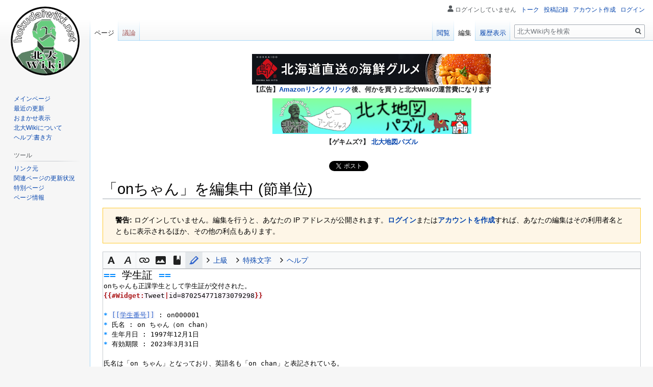

--- FILE ---
content_type: text/html; charset=UTF-8
request_url: https://hokudaiwiki.net/hokudaiwiki_main/index.php?title=on%E3%81%A1%E3%82%83%E3%82%93&action=edit&section=2
body_size: 35125
content:

<!DOCTYPE html>
<html class="client-nojs" lang="ja" dir="ltr">
<head>
<meta charset="UTF-8"/>
<title>「onちゃん」を編集中 (節単位) - 北大Wiki</title>
<script>document.documentElement.className="client-js";RLCONF={"wgBreakFrames":!0,"wgSeparatorTransformTable":["",""],"wgDigitTransformTable":["",""],"wgDefaultDateFormat":"ja","wgMonthNames":["","1月","2月","3月","4月","5月","6月","7月","8月","9月","10月","11月","12月"],"wgRequestId":"8bad445bad078be42048901e","wgCSPNonce":!1,"wgCanonicalNamespace":"","wgCanonicalSpecialPageName":!1,"wgNamespaceNumber":0,"wgPageName":"onちゃん","wgTitle":"onちゃん","wgCurRevisionId":7341,"wgRevisionId":0,"wgArticleId":109,"wgIsArticle":!1,"wgIsRedirect":!1,"wgAction":"edit","wgUserName":null,"wgUserGroups":["*"],"wgCategories":[],"wgPageContentLanguage":"ja","wgPageContentModel":"wikitext","wgRelevantPageName":"onちゃん","wgRelevantArticleId":109,"wgIsProbablyEditable":!0,"wgRelevantPageIsProbablyEditable":!0,"wgRestrictionEdit":[],"wgRestrictionMove":[],"wgMediaViewerOnClick":!0,"wgMediaViewerEnabledByDefault":!0,"wgMFDisplayWikibaseDescriptions":{"search":!1,
"nearby":!1,"watchlist":!1,"tagline":!1},"wgPopupsReferencePreviews":!0,"wgPopupsConflictsWithNavPopupGadget":!1,"egMapsScriptPath":"/hokudaiwiki_main/extensions/Maps/","egMapsDebugJS":!1,"egMapsAvailableServices":["leaflet","googlemaps3"],"egMapsLeafletLayersApiKeys":{"MapBox":"","MapQuestOpen":"","Thunderforest":"","GeoportailFrance":""},"wgSmjUseCdn":!0,"wgSmjUseChem":!0,"wgSmjDisplayMath":[],"wgSmjExtraInlineMath":[],"wgSmjScale":1.1,"wgSmjEnableMenu":!0,"wgSmjDisplayAlign":"left","wgEditMessage":"editingsection","wgAjaxEditStash":!0,"wgEditSubmitButtonLabelPublish":!1};RLSTATE={"site.styles":"ready","noscript":"ready","user.styles":"ready","user":"ready","user.options":"loading","ext.wikiEditor.styles":"ready","mediawiki.action.edit.styles":"ready","mediawiki.editfont.styles":"ready","oojs-ui-core.styles":"ready","oojs-ui.styles.indicators":"ready","mediawiki.widgets.styles":"ready","oojs-ui-core.icons":"ready","skins.vector.styles.legacy":"ready"};
RLPAGEMODULES=["ext.wikiEditor","mediawiki.action.edit","mediawiki.action.edit.editWarning","mediawiki.action.edit.collapsibleFooter","site","mediawiki.page.startup","mediawiki.page.ready","skins.vector.legacy.js","ext.popups","ext.CodeMirror","ext.CodeMirror.lib","ext.CodeMirror.mode.mediawiki"];</script>
<script>(RLQ=window.RLQ||[]).push(function(){mw.loader.implement("user.options@1hzgi",function($,jQuery,require,module){/*@nomin*/mw.user.tokens.set({"patrolToken":"+\\","watchToken":"+\\","csrfToken":"+\\"});mw.user.options.set({"variant":"ja"});
});});</script>
<link rel="stylesheet" href="/hokudaiwiki_main/load.php?lang=ja&amp;modules=ext.wikiEditor.styles&amp;only=styles&amp;skin=vector"/>
<link rel="stylesheet" href="/hokudaiwiki_main/load.php?lang=ja&amp;modules=mediawiki.action.edit.styles%7Cmediawiki.editfont.styles%7Cmediawiki.widgets.styles%7Coojs-ui-core.icons%2Cstyles%7Coojs-ui.styles.indicators%7Cskins.vector.styles.legacy&amp;only=styles&amp;skin=vector"/>
<script async="" src="/hokudaiwiki_main/load.php?lang=ja&amp;modules=startup&amp;only=scripts&amp;raw=1&amp;skin=vector"></script>
<meta name="ResourceLoaderDynamicStyles" content=""/>
<link rel="stylesheet" href="/hokudaiwiki_main/load.php?lang=ja&amp;modules=site.styles&amp;only=styles&amp;skin=vector"/>
<meta name="generator" content="MediaWiki 1.35.1"/>
<meta name="robots" content="noindex,nofollow"/>
<meta property="og:image" content="https://upload.wikimedia.org/wikipedia/commons/d/dd/On%E3%81%A1%E3%82%83%E3%82%93.jpg"/>
<link rel="alternate" type="application/x-wiki" title="編集" href="/hokudaiwiki_main/index.php?title=on%E3%81%A1%E3%82%83%E3%82%93&amp;action=edit"/>
<link rel="edit" title="編集" href="/hokudaiwiki_main/index.php?title=on%E3%81%A1%E3%82%83%E3%82%93&amp;action=edit"/>
<link rel="shortcut icon" href="/favicon.ico"/>
<link rel="search" type="application/opensearchdescription+xml" href="/hokudaiwiki_main/opensearch_desc.php" title="北大Wiki (ja)"/>
<link rel="EditURI" type="application/rsd+xml" href="https://hokudaiwiki.net/hokudaiwiki_main/api.php?action=rsd"/>
<link rel="license" href="https://creativecommons.org/licenses/by-sa/4.0/"/>
<link rel="alternate" type="application/atom+xml" title="北大WikiのAtomフィード" href="/hokudaiwiki_main/index.php?title=%E7%89%B9%E5%88%A5:%E6%9C%80%E8%BF%91%E3%81%AE%E6%9B%B4%E6%96%B0&amp;feed=atom"/>
<!-- Global site tag (gtag.js) - Google Analytics -->
<script async src="https://www.googletagmanager.com/gtag/js?id=G-D8MBHG70Z5"></script>
<script>
  window.dataLayer = window.dataLayer || [];
  function gtag(){dataLayer.push(arguments);}
  gtag('js', new Date());
  gtag('config', 'G-D8MBHG70Z5');
</script>
<!--[if lt IE 9]><script src="/hokudaiwiki_main/resources/lib/html5shiv/html5shiv.js"></script><![endif]-->
</head>
<body class="mediawiki ltr sitedir-ltr mw-hide-empty-elt ns-0 ns-subject mw-editable page-onちゃん rootpage-onちゃん skin-vector action-edit skin-vector-legacy minerva--history-page-action-enabled">
<div id="mw-page-base" class="noprint"></div>
<div id="mw-head-base" class="noprint"></div>
<div id="content" class="mw-body" role="main">
	<a id="top"></a>
	<div id="siteNotice" class="mw-body-content"><div id="localNotice" lang="ja" dir="ltr"><p><!--
<iframe src="https://rcm-fe.amazon-adsystem.com/e/cm?o=9&p=13&l=ur1&category=amazonstudent&banner=00TM4G379DHBW1C0J6G2&f=ifr&linkID=6edf07872568f6fab454b8fa3aab8950&t=hokudaiwiki-22&tracking_id=hokudaiwiki-22" width="468" height="60" scrolling="no" border="0" marginwidth="0" style="border:none;" frameborder="0" sandbox="allow-scripts allow-same-origin allow-popups allow-top-navigation-by-user-activation"></iframe>
-->
<script type="text/javascript">
    var ad_list = new Array(
            "kobetsu_juku_wan", 
            "corp_rebnese",
            "matsuo_jingisukan",
            "gyoren",
            "resort_baito", 
            "skyticket", 
            "bus_bookmark", 
            "kitakita", 
            "monitor_funkul", 
            "junkpc_resell", 
            "resort_baito_rizoba.com", 
            "resort_baito_alpha", 
        );
    // 広告をランダムに選択
    var selectNum = Math.floor(Math.random() * ad_list.length);
    var url_list = new Array(
            "https://px.a8.net/svt/ejp?a8mat=3T8LA2+ZQ1UI+4PTM+631SX",     // "kobetsu_juku_wan", 
            "https://px.a8.net/svt/ejp?a8mat=3T8LA2+2NUTY2+4UKG+5Z6WX",    // "corp_rebnese",
            "https://px.a8.net/svt/ejp?a8mat=3T8LA2+25EE6Y+2PWG+61Z81",    // "matsuo_jingisukan",
            "https://px.a8.net/svt/ejp?a8mat=3T8LA2+247IZE+4OBG+61RI9",    // "gyoren",
            "https://px.a8.net/svt/ejp?a8mat=3T8LA2+2BY5UI+4XLM+5Z6WX",    // "resort_baito", 
            "https://px.a8.net/svt/ejp?a8mat=3T8LA2+1YUMJE+DRA+U4J7L",     // "skyticket", 
            "https://px.a8.net/svt/ejp?a8mat=3T8LA2+1XNRBU+2O7M+67RK1",    // "bus_bookmark", 
            "https://px.a8.net/svt/ejp?a8mat=3T8LA2+1VA0WQ+53XO+5ZU29",    // "kitakita", 
            "https://px.a8.net/svt/ejp?a8mat=3T91UO+BJKLSQ+1ORI+15Q22P",   // "monitor_funkul", 
            "https://px.a8.net/svt/ejp?a8mat=3T91UO+BN57FE+3J0S+C0YF5",    // "junkpc_resell", 
            "https://px.a8.net/svt/ejp?a8mat=3T91UO+CLOCII+42GS+614CX",    // "resort_baito_rizoba.com", 
            "https://px.a8.net/svt/ejp?a8mat=3T91UO+CZYR16+39C6+62ENL",    // "resort_baito_alpha", 
        );
    var width_list = new Array(
            "728",
            "468",
            "468",
            "320",
            "468", 
            "728", 
            "728", 
            "468", 
            "468", 
            "728", 
            "234", 
            "468", 
        );
    var height_list = new Array(
            "90",
            "60",
            "60",
            "50",
            "60", 
            "90", 
            "90", 
            "60", 
            "60", 
            "90", 
            "60", 
            "60", 
        );
    var imgsrc_list = new Array(
            "https://www25.a8.net/svt/bgt?aid=230508218060&wid=002&eno=01&mid=s00000022009001022000&mc=1", // "kobetsu_juku_wan", 
            "https://www21.a8.net/svt/bgt?aid=230508218161&wid=002&eno=01&mid=s00000022624001004000&mc=1", // "corp_rebnese",
            "https://www28.a8.net/svt/bgt?aid=230508218130&wid=002&eno=01&mid=s00000012688001017000&mc=1", // "matsuo_jingisukan",
            "https://www24.a8.net/svt/bgt?aid=230508218128&wid=002&eno=01&mid=s00000021814001016000&mc=1", // "gyoren",
            "https://www25.a8.net/svt/bgt?aid=230508218141&wid=002&eno=01&mid=s00000023017001004000&mc=1", // "resort_baito", 
            "https://www29.a8.net/svt/bgt?aid=230508218119&wid=002&eno=01&mid=s00000001783005060000&mc=1", // "skyticket", 
            "https://www20.a8.net/svt/bgt?aid=230508218117&wid=002&eno=01&mid=s00000012469001044000&mc=1", // "bus_bookmark", 
            "https://www24.a8.net/svt/bgt?aid=230508218113&wid=002&eno=01&mid=s00000023838001007000&mc=1", // "kitakita", 
            "https://www24.a8.net/svt/bgt?aid=230529696698&wid=002&eno=01&mid=s00000007875007008000&mc=1", // "monitor_funkul", 
            "https://www26.a8.net/svt/bgt?aid=230529696704&wid=002&eno=01&mid=s00000016462002020000&mc=1", // "junkpc_resell", 
            "https://www29.a8.net/svt/bgt?aid=230529696762&wid=002&eno=01&mid=s00000018982001013000&mc=1", // "resort_baito_rizoba.com", 
            "https://www26.a8.net/svt/bgt?aid=230529696786&wid=002&eno=01&mid=s00000015207001019000&mc=1", // "resort_baito_alpha", 
        );
    var imganc_list = new Array(
            "https://www13.a8.net/0.gif?a8mat=3T8LA2+ZQ1UI+4PTM+631SX",     // "kobetsu_juku_wan", 
            "https://www19.a8.net/0.gif?a8mat=3T8LA2+2NUTY2+4UKG+5Z6WX",    // "corp_rebnese",
            "https://www16.a8.net/0.gif?a8mat=3T8LA2+25EE6Y+2PWG+61Z81",    // "matsuo_jingisukan",
            "https://www17.a8.net/0.gif?a8mat=3T8LA2+247IZE+4OBG+61RI9",    // "gyoren",
            "https://www11.a8.net/0.gif?a8mat=3T8LA2+2BY5UI+4XLM+5Z6WX",    // "resort_baito", 
            "https://www15.a8.net/0.gif?a8mat=3T8LA2+1YUMJE+DRA+U4J7L",     // "skyticket", 
            "https://www15.a8.net/0.gif?a8mat=3T8LA2+1XNRBU+2O7M+67RK1",    // "bus_bookmark", 
            "https://www10.a8.net/0.gif?a8mat=3T8LA2+1VA0WQ+53XO+5ZU29",    // "kitakita", 
            "https://www14.a8.net/0.gif?a8mat=3T91UO+BJKLSQ+1ORI+15Q22P",   // "monitor_funkul", 
            "https://www14.a8.net/0.gif?a8mat=3T91UO+BN57FE+3J0S+C0YF5",    // "junkpc_resell", 
            "https://www19.a8.net/0.gif?a8mat=3T91UO+CLOCII+42GS+614CX",    // "resort_baito_rizoba.com", 
            "https://www16.a8.net/0.gif?a8mat=3T91UO+CZYR16+39C6+62ENL",    // "resort_baito_alpha", 
        );
    // 挿入するタグの生成
    var output = "<a href=\"" + url_list[selectNum] + "\" rel=\"nofollow\">" 
            + "<img border=\"0\" width=\"" + width_list[selectNum] + "\" height=\"" + height_list[selectNum] + "\" alt=\"\" src=\"" + imgsrc_list[selectNum] + "\"></a>" 
            + "<img border=\"0\" width=\"1\" height=\"1\" src=\"" + imganc_list[selectNum] + "\" alt=\"\">";
    document.write(output);

</script>
<br/>
<strong>【広告】<a href="https://www.amazon.co.jp/?&_encoding=UTF8&tag=hokudaiwiki-22&linkCode=ur2&linkId=e9278c2af0cd81e60fb16c8c959de785&camp=247&creative=1211" target="_blank">Amazonリンククリック</a>後、何かを買うと北大Wikiの運営費になります</strong>

</p><p><a href="https://hokudaiwiki.net/puzzle/" target="_blank"><img style="width:100%; max-width:390px; height:auto;" src="https://hokudaiwiki.net/hokudaiwiki_main/resources/assets/banner_hokudaipuzzle.png" alt="北大地図パズル紹介バナー"></a>

</p><p><strong>【ゲキムズ?】 <a target="_blank" rel="noreferrer noopener" class="external text" href="https://hokudaiwiki.net/puzzle/">北大地図パズル</a></strong>
</p><p><br />
<a href="https://twitter.com/share?ref_src=twsrc%5Etfw" class="twitter-share-button" data-via="hokudai_wiki" data-hashtags="北大Wiki" data-show-count="false">Tweet</a><script async src="https://platform.twitter.com/widgets.js" charset="utf-8"></script>

<iframe src="https://www.facebook.com/plugins/like.php?href=https://hokudaiwiki.net/&amp;width=86&amp;layout=button_count&amp;action=like&amp;size=small&amp;show_faces=&amp;share=&amp;height=20&amp;colorscheme=light&amp;appId" width="86" height="20" style="border:none; overflow:hidden;" scrolling="no" frameborder="0" allowTransparency="true" allow="encrypted-media"></iframe>
</p></div></div>
	<div class="mw-indicators mw-body-content">
	</div>
	<h1 id="firstHeading" class="firstHeading" lang="ja">「onちゃん」を編集中 (節単位)</h1>
	<div id="bodyContent" class="mw-body-content">
		
		<div id="contentSub"></div>
		<div id="contentSub2"></div>
		
		<div id="jump-to-nav"></div>
		<a class="mw-jump-link" href="#mw-head">ナビゲーションに移動</a>
		<a class="mw-jump-link" href="#searchInput">検索に移動</a>
		<div id="mw-content-text"><div id="mw-anon-edit-warning" class="warningbox">
<p><strong>警告:</strong> ログインしていません。編集を行うと、あなたの IP アドレスが公開されます。<strong><a target="_blank" rel="noreferrer noopener" class="external text" href="https://hokudaiwiki.net/hokudaiwiki_main/index.php?title=%E7%89%B9%E5%88%A5:%E3%83%AD%E3%82%B0%E3%82%A4%E3%83%B3&amp;returnto=on%E3%81%A1%E3%82%83%E3%82%93&amp;returntoquery=action%3Dedit%26section%3D2">ログイン</a></strong>または<strong><a target="_blank" rel="noreferrer noopener" class="external text" href="https://hokudaiwiki.net/hokudaiwiki_main/index.php?title=%E7%89%B9%E5%88%A5:%E3%82%A2%E3%82%AB%E3%82%A6%E3%83%B3%E3%83%88%E4%BD%9C%E6%88%90&amp;returnto=on%E3%81%A1%E3%82%83%E3%82%93&amp;returntoquery=action%3Dedit%26section%3D2">アカウントを作成</a></strong>すれば、あなたの編集はその利用者名とともに表示されるほか、その他の利点もあります。
</p>
</div><div id="wikiPreview" class="ontop" style="display: none;"><div lang="ja" dir="ltr" class="mw-content-ltr"></div></div><form class="mw-editform" id="editform" name="editform" method="post" action="/hokudaiwiki_main/index.php?title=on%E3%81%A1%E3%82%83%E3%82%93&amp;action=submit" enctype="multipart/form-data"><input type="hidden" value="ℳ𝒲♥𝓊𝓃𝒾𝒸ℴ𝒹ℯ" name="wpUnicodeCheck"/><div id="antispam-container" style="display: none;"><label for="wpAntispam">スパム攻撃防止用のチェックです。
けっして、ここには、値の入力は<strong>しない</strong>でください！</label><input type="text" name="wpAntispam" id="wpAntispam" value="" /></div><input type="hidden" name="editingStatsId" id="editingStatsId" value="167b12d2b3f9fbb92e0430a4c2d2765d" /><input type="hidden" value="2" name="wpSection"/><input type="hidden" value="20260118114856" name="wpStarttime"/><input type="hidden" value="20250919111310" name="wpEdittime"/><input type="hidden" value="7341" name="editRevId"/><input id="wpScrolltop" type="hidden" name="wpScrolltop"/><input type="hidden" value="438d776352e59f4be8323f9635507721" name="wpAutoSummary"/><input type="hidden" value="0" name="oldid"/><input type="hidden" value="7341" name="parentRevId"/><input type="hidden" value="text/x-wiki" name="format"/><input type="hidden" value="wikitext" name="model"/><textarea aria-label="ウィキテキストソースエディター" tabindex="1" accesskey="," id="wpTextbox1" cols="80" rows="25" style="" class="mw-editfont-monospace" lang="ja" dir="ltr" name="wpTextbox1">== 学生証 ==
onちゃんも正課学生として学生証が交付された。
{{#Widget:Tweet|id=870254771873079298}}

* [[学生番号]] : on000001
* 氏名 : on ちゃん（on chan）
* 生年月日 : 1997年12月1日
* 有効期限 : 2023年3月31日

氏名は「on ちゃん」となっており、英語名も「on chan」と表記されている。
日本人名で「姓 名」の順だと考えると、onちゃんの後輩である2018年以降入学の学生は彼を「onさん」と呼ぶのが適切で「onちゃんさん」と呼ぶのは不自然といえる。
同期などが親しみをもって呼ぶなら下の名前だけで「ちゃん」「ちゃんくん」と読んでみるのもいいかもしれない。ちなみに、[[北大のアイドルサークル]]のLambellはonちゃんの先輩にあたるから、「on」と呼び捨てで呼んでいた。

学生証には「上記の者は、北海道大学の'''特別学部学生'''であることを証明する。」とあるが、英語では
"The above-mentioned person is an undergraduate student of Hokkaido University" となっており、一般の学部生と区別されていない。

有効期限が2023年で入学から6年が設定されており、onちゃんは6年制の学部([[医学部]][[医学科]]、[[薬学部]][[薬学科]]、[[歯学部]]、[[獣医学部]])に所属していた可能性がある。
</textarea><div class='editOptions'>
<div id='wpSummaryLabel' class='mw-summary oo-ui-layout oo-ui-labelElement oo-ui-fieldLayout oo-ui-fieldLayout-align-top'><div class='oo-ui-fieldLayout-body'><span class='oo-ui-fieldLayout-header'><label for='wpSummary' class='oo-ui-labelElement-label'>編集内容の要約:</label></span><div class='oo-ui-fieldLayout-field'><div id='wpSummaryWidget' aria-disabled='false' class='oo-ui-widget oo-ui-widget-enabled oo-ui-inputWidget oo-ui-textInputWidget oo-ui-textInputWidget-type-text oo-ui-textInputWidget-php' data-ooui='{"_":"OO.ui.TextInputWidget","maxLength":500,"name":"wpSummary","value":"\/* \u5b66\u751f\u8a3c *\/ ","inputId":"wpSummary","tabIndex":1,"title":"\u77ed\u3044\u8981\u7d04\u3092\u5165\u529b\u3057\u3066\u304f\u3060\u3055\u3044","accessKey":"b"}'><input type='text' tabindex='1' aria-disabled='false' title='短い要約を入力してください [b]' accesskey='b' name='wpSummary' value='/* 学生証 */ ' id='wpSummary' maxlength='500' spellcheck='true' class='oo-ui-inputWidget-input' /><span class='oo-ui-iconElement-icon oo-ui-iconElement-noIcon'></span><span class='oo-ui-indicatorElement-indicator oo-ui-indicatorElement-noIndicator'></span></div></div></div></div><div class='editCheckboxes'><div class='oo-ui-layout oo-ui-horizontalLayout'></div></div>
<div id="editpage-copywarn">
<p>北大Wikiへの投稿はすべて、クリエイティブ・コモンズ 表示-継承 （詳細は<a href="/wiki/%E5%8C%97%E5%A4%A7Wiki:%E8%91%97%E4%BD%9C%E6%A8%A9" title="北大Wiki:著作権">北大Wiki:著作権</a>を参照）のもとで公開したと見なされることにご注意ください。
自分が書いたものが他の人に容赦なく編集され、自由に配布されるのを望まない場合は、ここに投稿しないでください。<br />
また、投稿するのは、自分で書いたものか、パブリック ドメインまたはそれに類するフリーな資料からの複製であることを約束してください。
<strong>著作権保護されている作品は、許諾なしに投稿しないでください！</strong>
</p>
</div><div class='editButtons'>
<p>このページを編集するには、下記の確認用の質問に回答してください (<a href="/wiki/%E7%89%B9%E5%88%A5:%E7%94%BB%E5%83%8F%E8%AA%8D%E8%A8%BC/help" title="特別:画像認証/help">詳細</a>):
</p><p><label for="wpCaptchaWord">北大の初代教頭として「ボーイズビーアンビシャス」という有名な言葉を残したのは、カタカナ4文字で何先生でしょうか。(ログインするとスキップできるようになります)</label> <input name="wpCaptchaWord" id="wpCaptchaWord" class="mw-ui-input" required="" autocomplete="off" tabindex="1"/></p>
<input type="hidden" name="wpCaptchaId" id="wpCaptchaId" value="282084878" /><span id='wpSaveWidget' aria-disabled='false' class='oo-ui-widget oo-ui-widget-enabled oo-ui-inputWidget oo-ui-buttonElement oo-ui-buttonElement-framed oo-ui-labelElement oo-ui-flaggedElement-progressive oo-ui-flaggedElement-primary oo-ui-buttonInputWidget' data-ooui='{"_":"OO.ui.ButtonInputWidget","useInputTag":true,"type":"submit","name":"wpSave","inputId":"wpSave","tabIndex":3,"title":"\u5909\u66f4\u3092\u4fdd\u5b58\u3059\u308b","accessKey":"s","label":"\u5909\u66f4\u3092\u4fdd\u5b58","flags":["progressive","primary"]}'><input type='submit' tabindex='3' aria-disabled='false' title='変更を保存する [s]' accesskey='s' name='wpSave' id='wpSave' value='変更を保存' class='oo-ui-inputWidget-input oo-ui-buttonElement-button' /></span>
<span id='wpPreviewWidget' aria-disabled='false' class='oo-ui-widget oo-ui-widget-enabled oo-ui-inputWidget oo-ui-buttonElement oo-ui-buttonElement-framed oo-ui-labelElement oo-ui-buttonInputWidget' data-ooui='{"_":"OO.ui.ButtonInputWidget","useInputTag":true,"type":"submit","name":"wpPreview","inputId":"wpPreview","tabIndex":4,"title":"\u5909\u66f4\u5185\u5bb9\u3092\u30d7\u30ec\u30d3\u30e5\u30fc\u3067\u78ba\u8a8d\u3067\u304d\u307e\u3059\u3002\u4fdd\u5b58\u524d\u306b\u4f7f\u7528\u3057\u3066\u304f\u3060\u3055\u3044\u3002","accessKey":"p","label":"\u30d7\u30ec\u30d3\u30e5\u30fc\u3092\u8868\u793a"}'><input type='submit' tabindex='4' aria-disabled='false' title='変更内容をプレビューで確認できます。保存前に使用してください。 [p]' accesskey='p' name='wpPreview' id='wpPreview' value='プレビューを表示' class='oo-ui-inputWidget-input oo-ui-buttonElement-button' /></span>
<span id='wpDiffWidget' aria-disabled='false' class='oo-ui-widget oo-ui-widget-enabled oo-ui-inputWidget oo-ui-buttonElement oo-ui-buttonElement-framed oo-ui-labelElement oo-ui-buttonInputWidget' data-ooui='{"_":"OO.ui.ButtonInputWidget","useInputTag":true,"type":"submit","name":"wpDiff","inputId":"wpDiff","tabIndex":5,"title":"\u6587\u7ae0\u3078\u306e\u5909\u66f4\u7b87\u6240\u3092\u8868\u793a\u3059\u308b","accessKey":"v","label":"\u5dee\u5206\u3092\u8868\u793a"}'><input type='submit' tabindex='5' aria-disabled='false' title='文章への変更箇所を表示する [v]' accesskey='v' name='wpDiff' id='wpDiff' value='差分を表示' class='oo-ui-inputWidget-input oo-ui-buttonElement-button' /></span>
	<span class='cancelLink'><span id='mw-editform-cancel' aria-disabled='false' class='oo-ui-widget oo-ui-widget-enabled oo-ui-buttonElement oo-ui-buttonElement-frameless oo-ui-labelElement oo-ui-flaggedElement-destructive oo-ui-buttonWidget' data-ooui='{"_":"OO.ui.ButtonWidget","href":"\/wiki\/on%E3%81%A1%E3%82%83%E3%82%93","rel":["nofollow"],"framed":false,"label":{"html":"\u53d6\u308a\u6d88\u3057"},"flags":["destructive"],"tabIndex":5}'><a role='button' tabindex='5' aria-disabled='false' href='/wiki/on%E3%81%A1%E3%82%83%E3%82%93' rel='nofollow' class='oo-ui-buttonElement-button'><span class='oo-ui-iconElement-icon oo-ui-iconElement-noIcon oo-ui-image-destructive'></span><span class='oo-ui-labelElement-label'>取り消し</span><span class='oo-ui-indicatorElement-indicator oo-ui-indicatorElement-noIndicator oo-ui-image-destructive'></span></a></span></span>
	<span class='editHelp'><a target="helpwindow" href="https://www.mediawiki.org/wiki/Special:MyLanguage/Help:Editing_pages">編集の仕方</a> (新しいウィンドウで開きます)</span>
</div><!-- editButtons -->
</div><!-- editOptions -->

<input type="hidden" value="+\" name="wpEditToken"/>
<div class="mw-editTools"></div>
<div class="templatesUsed"></div><div class="hiddencats"></div><div class="limitreport"></div><input id="mw-edit-mode" type="hidden" value="text" name="mode"/><input type="hidden" value="1" name="wpUltimateParam"/>
</form>
</div><div class="printfooter">「<a dir="ltr" href="https://hokudaiwiki.net/wiki/onちゃん">https://hokudaiwiki.net/wiki/onちゃん</a>」から取得</div>
		<div id="catlinks" class="catlinks catlinks-allhidden" data-mw="interface"></div>
	</div>
</div>

<div id="mw-navigation">
	<h2>案内メニュー</h2>
	<div id="mw-head">
		<!-- Please do not use role attribute as CSS selector, it is deprecated. -->
<nav id="p-personal" class="vector-menu" aria-labelledby="p-personal-label" role="navigation" 
	 >
	<h3 id="p-personal-label">
		<span>個人用ツール</span>
	</h3>
	<!-- Please do not use the .body class, it is deprecated. -->
	<div class="body vector-menu-content">
		<!-- Please do not use the .menu class, it is deprecated. -->
		<ul class="vector-menu-content-list"><li id="pt-anonuserpage">ログインしていません</li><li id="pt-anontalk"><a href="/wiki/%E7%89%B9%E5%88%A5:%E3%83%88%E3%83%BC%E3%82%AF%E3%83%9A%E3%83%BC%E3%82%B8" title="このIPアドレスからなされた編集についての議論 [n]" accesskey="n">トーク</a></li><li id="pt-anoncontribs"><a href="/wiki/%E7%89%B9%E5%88%A5:%E8%87%AA%E5%88%86%E3%81%AE%E6%8A%95%E7%A8%BF%E8%A8%98%E9%8C%B2" title="このIPアドレスからなされた編集の一覧 [y]" accesskey="y">投稿記録</a></li><li id="pt-createaccount"><a href="/hokudaiwiki_main/index.php?title=%E7%89%B9%E5%88%A5:%E3%82%A2%E3%82%AB%E3%82%A6%E3%83%B3%E3%83%88%E4%BD%9C%E6%88%90&amp;returnto=on%E3%81%A1%E3%82%83%E3%82%93&amp;returntoquery=action%3Dedit%26section%3D2" title="アカウントを作成してログインすることをお勧めしますが、必須ではありません">アカウント作成</a></li><li id="pt-login"><a href="/hokudaiwiki_main/index.php?title=%E7%89%B9%E5%88%A5:%E3%83%AD%E3%82%B0%E3%82%A4%E3%83%B3&amp;returnto=on%E3%81%A1%E3%82%83%E3%82%93&amp;returntoquery=action%3Dedit%26section%3D2" title="ログインすることを推奨します。ただし、必須ではありません。 [o]" accesskey="o">ログイン</a></li></ul>
		
	</div>
</nav>


		<div id="left-navigation">
			<!-- Please do not use role attribute as CSS selector, it is deprecated. -->
<nav id="p-namespaces" class="vector-menu vector-menu-tabs vectorTabs" aria-labelledby="p-namespaces-label" role="navigation" 
	 >
	<h3 id="p-namespaces-label">
		<span>名前空間</span>
	</h3>
	<!-- Please do not use the .body class, it is deprecated. -->
	<div class="body vector-menu-content">
		<!-- Please do not use the .menu class, it is deprecated. -->
		<ul class="vector-menu-content-list"><li id="ca-nstab-main" class="selected"><a href="/wiki/on%E3%81%A1%E3%82%83%E3%82%93" title="本文を閲覧 [c]" accesskey="c">ページ</a></li><li id="ca-talk" class="new"><a href="/hokudaiwiki_main/index.php?title=%E3%83%88%E3%83%BC%E3%82%AF:on%E3%81%A1%E3%82%83%E3%82%93&amp;action=edit&amp;redlink=1" rel="discussion" title="本文ページについての議論 (存在しないページ) [t]" accesskey="t">議論</a></li></ul>
		
	</div>
</nav>


			<!-- Please do not use role attribute as CSS selector, it is deprecated. -->
<nav id="p-variants" class="vector-menu-empty emptyPortlet vector-menu vector-menu-dropdown vectorMenu" aria-labelledby="p-variants-label" role="navigation" 
	 >
	<input type="checkbox" class="vector-menu-checkbox vectorMenuCheckbox" aria-labelledby="p-variants-label" />
	<h3 id="p-variants-label">
		<span>変種</span>
	</h3>
	<!-- Please do not use the .body class, it is deprecated. -->
	<div class="body vector-menu-content">
		<!-- Please do not use the .menu class, it is deprecated. -->
		<ul class="menu vector-menu-content-list"></ul>
		
	</div>
</nav>


		</div>
		<div id="right-navigation">
			<!-- Please do not use role attribute as CSS selector, it is deprecated. -->
<nav id="p-views" class="vector-menu vector-menu-tabs vectorTabs" aria-labelledby="p-views-label" role="navigation" 
	 >
	<h3 id="p-views-label">
		<span>表示</span>
	</h3>
	<!-- Please do not use the .body class, it is deprecated. -->
	<div class="body vector-menu-content">
		<!-- Please do not use the .menu class, it is deprecated. -->
		<ul class="vector-menu-content-list"><li id="ca-view" class="collapsible"><a href="/wiki/on%E3%81%A1%E3%82%83%E3%82%93">閲覧</a></li><li id="ca-edit" class="collapsible selected"><a href="/hokudaiwiki_main/index.php?title=on%E3%81%A1%E3%82%83%E3%82%93&amp;action=edit" title="このページを編集">編集</a></li><li id="ca-history" class="collapsible"><a href="/hokudaiwiki_main/index.php?title=on%E3%81%A1%E3%82%83%E3%82%93&amp;action=history" title="このページの過去の版 [h]" accesskey="h">履歴表示</a></li></ul>
		
	</div>
</nav>


			<!-- Please do not use role attribute as CSS selector, it is deprecated. -->
<nav id="p-cactions" class="vector-menu-empty emptyPortlet vector-menu vector-menu-dropdown vectorMenu" aria-labelledby="p-cactions-label" role="navigation" 
	 >
	<input type="checkbox" class="vector-menu-checkbox vectorMenuCheckbox" aria-labelledby="p-cactions-label" />
	<h3 id="p-cactions-label">
		<span>その他</span>
	</h3>
	<!-- Please do not use the .body class, it is deprecated. -->
	<div class="body vector-menu-content">
		<!-- Please do not use the .menu class, it is deprecated. -->
		<ul class="menu vector-menu-content-list"></ul>
		
	</div>
</nav>


			<div id="p-search" role="search">
	<h3 >
		<label for="searchInput">検索</label>
	</h3>
	<form action="/hokudaiwiki_main/index.php" id="searchform">
		<div id="simpleSearch">
			<input type="search" name="search" placeholder="北大Wiki内を検索" title="北大Wiki内を検索する [f]" accesskey="f" id="searchInput"/>
			<input type="hidden" name="title" value="特別:検索">
			<input type="submit" name="fulltext" value="検索" title="この文字列が含まれるページを探す" id="mw-searchButton" class="searchButton mw-fallbackSearchButton"/>
			<input type="submit" name="go" value="表示" title="厳密に一致する名前のページが存在すれば、そのページへ移動する" id="searchButton" class="searchButton"/>
		</div>
	</form>
</div>

		</div>
	</div>
	
<div id="mw-panel">
	<div id="p-logo" role="banner">
		<a  title="メインページに移動する" class="mw-wiki-logo" href="/wiki/%E5%8C%97%E5%A4%A7Wiki"></a>
	</div>
	<!-- Please do not use role attribute as CSS selector, it is deprecated. -->
<nav id="p-navigation" class="vector-menu vector-menu-portal portal portal-first" aria-labelledby="p-navigation-label" role="navigation" 
	 >
	<h3 id="p-navigation-label">
		<span>案内</span>
	</h3>
	<!-- Please do not use the .body class, it is deprecated. -->
	<div class="body vector-menu-content">
		<!-- Please do not use the .menu class, it is deprecated. -->
		<ul class="vector-menu-content-list"><li id="n-mainpage-description"><a href="/wiki/%E5%8C%97%E5%A4%A7Wiki" title="メインページに移動する [z]" accesskey="z">メインページ</a></li><li id="n-recentchanges"><a href="/wiki/%E7%89%B9%E5%88%A5:%E6%9C%80%E8%BF%91%E3%81%AE%E6%9B%B4%E6%96%B0" title="このウィキにおける最近の更新の一覧 [r]" accesskey="r">最近の更新</a></li><li id="n-randompage"><a href="/wiki/%E7%89%B9%E5%88%A5:%E3%81%8A%E3%81%BE%E3%81%8B%E3%81%9B%E8%A1%A8%E7%A4%BA" title="無作為に選択されたページを読み込む [x]" accesskey="x">おまかせ表示</a></li><li id="n-.E5.8C.97.E5.A4.A7Wiki.E3.81.AB.E3.81.A4.E3.81.84.E3.81.A6"><a href="/wiki/%E5%8C%97%E5%A4%A7Wiki:%E5%8C%97%E5%A4%A7Wiki%E3%81%AB%E3%81%A4%E3%81%84%E3%81%A6">北大Wikiについて</a></li><li id="n-.E3.83.98.E3.83.AB.E3.83.97:.E6.9B.B8.E3.81.8D.E6.96.B9"><a href="/wiki/%E3%83%98%E3%83%AB%E3%83%97:%E6%9B%B8%E3%81%8D%E6%96%B9">ヘルプ:書き方</a></li></ul>
		
	</div>
</nav>


	<!-- Please do not use role attribute as CSS selector, it is deprecated. -->
<nav id="p-tb" class="vector-menu vector-menu-portal portal" aria-labelledby="p-tb-label" role="navigation" 
	 >
	<h3 id="p-tb-label">
		<span>ツール</span>
	</h3>
	<!-- Please do not use the .body class, it is deprecated. -->
	<div class="body vector-menu-content">
		<!-- Please do not use the .menu class, it is deprecated. -->
		<ul class="vector-menu-content-list"><li id="t-whatlinkshere"><a href="/wiki/%E7%89%B9%E5%88%A5:%E3%83%AA%E3%83%B3%E3%82%AF%E5%85%83/on%E3%81%A1%E3%82%83%E3%82%93" title="ここにリンクしている全ウィキページの一覧 [j]" accesskey="j">リンク元</a></li><li id="t-recentchangeslinked"><a href="/wiki/%E7%89%B9%E5%88%A5:%E9%96%A2%E9%80%A3%E3%83%9A%E3%83%BC%E3%82%B8%E3%81%AE%E6%9B%B4%E6%96%B0%E7%8A%B6%E6%B3%81/on%E3%81%A1%E3%82%83%E3%82%93" rel="nofollow" title="このページからリンクしているページの最近の更新 [k]" accesskey="k">関連ページの更新状況</a></li><li id="t-specialpages"><a href="/wiki/%E7%89%B9%E5%88%A5:%E7%89%B9%E5%88%A5%E3%83%9A%E3%83%BC%E3%82%B8%E4%B8%80%E8%A6%A7" title="特別ページの一覧 [q]" accesskey="q">特別ページ</a></li><li id="t-info"><a href="/hokudaiwiki_main/index.php?title=on%E3%81%A1%E3%82%83%E3%82%93&amp;action=info" title="このページについての詳細情報">ページ情報</a></li></ul>
		
	</div>
</nav>


	
</div>

</div>

<footer id="footer" class="mw-footer" role="contentinfo" >
	<ul id="footer-places" >
		<li id="footer-places-privacy"><a href="/wiki/%E5%8C%97%E5%A4%A7Wiki:%E3%83%97%E3%83%A9%E3%82%A4%E3%83%90%E3%82%B7%E3%83%BC%E3%83%BB%E3%83%9D%E3%83%AA%E3%82%B7%E3%83%BC" title="北大Wiki:プライバシー・ポリシー">プライバシー・ポリシー</a></li>
		<li id="footer-places-about"><a href="/wiki/%E5%8C%97%E5%A4%A7Wiki:%E5%8C%97%E5%A4%A7Wiki%E3%81%AB%E3%81%A4%E3%81%84%E3%81%A6" title="北大Wiki:北大Wikiについて">北大Wikiについて</a></li>
		<li id="footer-places-disclaimer"><a href="/wiki/%E5%8C%97%E5%A4%A7Wiki:%E5%85%8D%E8%B2%AC%E4%BA%8B%E9%A0%85" title="北大Wiki:免責事項">免責事項</a></li>
		<li id="footer-places-mobileview"><a href="https://hokudaiwiki.net/hokudaiwiki_main/index.php?title=on%E3%81%A1%E3%82%83%E3%82%93&amp;action=edit&amp;section=2&amp;mobileaction=toggle_view_mobile" class="noprint stopMobileRedirectToggle">モバイルビュー</a></li>
	</ul>
	<ul id="footer-icons" class="noprint">
		<li id="footer-copyrightico"><a href="https://creativecommons.org/licenses/by-sa/4.0/" target="_blank"><img src="/hokudaiwiki_main/resources/assets/licenses/cc-by-sa.png" alt="クリエイティブ・コモンズ 表示-継承" width="88" height="31" loading="lazy"/></a></li>
	</ul>
	<div style="clear: both;"></div>
</footer>



<!-- Global site tag (gtag.js) - Google Analytics -->
<script async src="https://www.googletagmanager.com/gtag/js?id=G-T0VNY0NX83"></script>
<script>
  window.dataLayer = window.dataLayer || [];
  function gtag(){dataLayer.push(arguments);}
  gtag('js', new Date());

  gtag('config', 'G-T0VNY0NX83');
</script>
<script type="text/javascript">
    amzn_assoc_ad_type = "link_enhancement_widget";
    amzn_assoc_tracking_id = "hokudaiwiki-22";
    amzn_assoc_linkid = "7be95b085b4aae5213273bd5c8ee7f3a";
    amzn_assoc_placement = "";
    amzn_assoc_marketplace = "amazon";
    amzn_assoc_region = "JP";
</script>
<script src="//ws-fe.amazon-adsystem.com/widgets/q?ServiceVersion=20070822&Operation=GetScript&ID=OneJS&WS=1&MarketPlace=JP"></script>

<script>(RLQ=window.RLQ||[]).push(function(){mw.config.set({"wgBackendResponseTime":3303});});</script></body></html>
